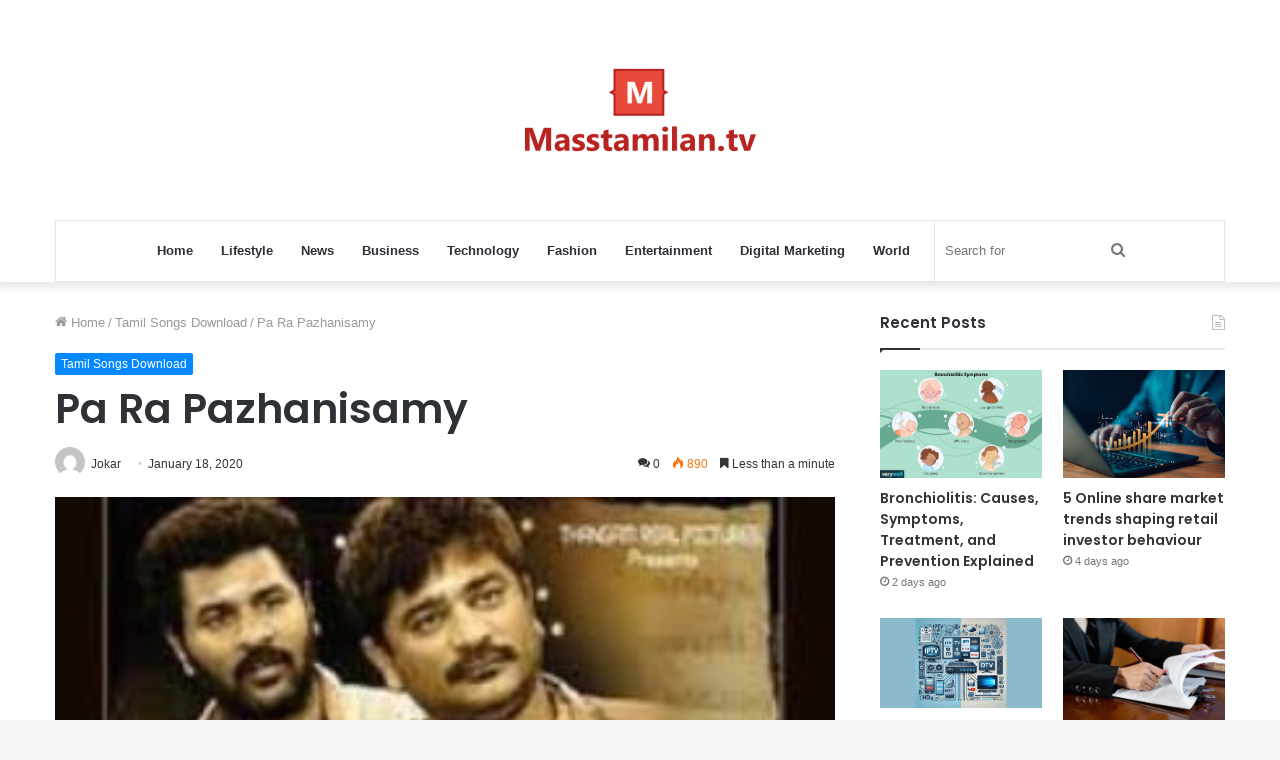

--- FILE ---
content_type: text/html; charset=UTF-8
request_url: https://masstamilan.tv/wp-admin/admin-ajax.php?postviews_id=9914&action=tie_postviews&_=1769125765223
body_size: -358
content:
<span class="tie-icon-fire" aria-hidden="true"></span> 890</span>